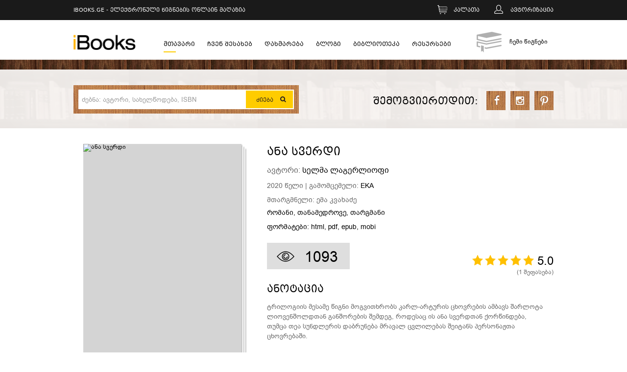

--- FILE ---
content_type: text/html; charset=UTF-8
request_url: https://ibooks.ge/books/ana-sverdi/930
body_size: 7725
content:
<!DOCTYPE html>
<head>
    <base href="https://ibooks.ge/" />
    <meta name="viewport" content="width=device-width">
	<meta http-equiv="Content-Type" content="text/html; charset=utf-8" />
    <title>ანა სვერდი - iBooks.Ge - ელექტრონული წიგნების ონლაინ მაღაზია</title>
    <meta name="keywords" content="ელექტრონული წიგნები, წიგნები, წიგნი, ონლაინ წიგნები, wignebi, eleqtronuli wignebi,ელ. წიგნი, წიგნი, ონლიან, მაღაზია, ბიბლიოთეკა, დიმიტრი უჩანეიშვილი, წიგნების გადმოწერა, წიგნები pdf, iBooks, wigni, el wigni, wignebi, აიბუქს, ლიტერატურა, პროზა, რომანი, ანა სვერდი, სელმა ლაგერლიოფი" />
    <meta name="description" content="ელექტრონული წიგნები, წიგნები, ონლაინ წიგნები, უფასო წიგნები, ბიბლიოთეკა, wignebi, eleqtronuli wignebi,ტრილოგიის მესამე წიგნი მოგვითხრობს კარლ-არტურის ცხოვრების ამბავს შარლოტა ლიოვენშოლდთან განშორების შემდეგ, როდესაც ის ანა სვერდთან ქორწინდება, თუმცა თეა სუნდლერის დაბრუნება მრავალ ცვლილებას შეიტანს პერსონაჟთა ცხოვრებაში." />
    <meta name="robots" content="index, follow" />
	<meta name="author" content="DigitalDesign.Ge" />
	<link type="text/css" media="all" rel="stylesheet" href="_website/css/general.css" />
	<link type="text/css" media="all" rel="stylesheet" href="_website/css/ge.css" />
	<link type="text/css" media="screen" rel="stylesheet" href="_javascript/prettyphoto/css/prettyPhoto.css" />
    <link type="image/x-icon" rel="shortcut icon" href="_website/images/favicon.ico">
    <meta property="og:title" content="ანა სვერდი - iBooks.Ge - ელექტრონული წიგნების ონლაინ მაღაზია" />
    <meta property="og:image" content="https://ibooks.ge/files/books/book-930/cover-930.jpg" />
    <meta property="og:description" content="ტრილოგიის მესამე წიგნი მოგვითხრობს კარლ-არტურის ცხოვრების ამბავს შარლოტა ლიოვენშოლდთან განშორების შემდეგ, როდესაც ის ანა სვერდთან ქორწინდება, თუმცა თეა სუნდლერის დაბრუნება მრავალ ცვლილებას შეიტანს პერსონაჟთა ცხოვრებაში."/>
    <meta property="og:url" content="https://ibooks.ge/books/ana-sverdi/930" />
    <meta property="og:site_name" content="iBooks.Ge - ელექტრონული წიგნების ონლაინ მაღაზია" />
    <meta property="og:type" content="Website" />
    <script type="text/javascript" src="_javascript/jquery/jquery-1.11.1.min.js"></script>
    <script type="text/javascript" src="_javascript/height-site.js"></script>
    <script type="text/javascript" src="_javascript/prettyphoto/js/jquery.prettyPhoto.js"></script>
	<script>
	/*
		  (function(i,s,o,g,r,a,m){i['GoogleAnalyticsObject']=r;i[r]=i[r]||function(){
		  (i[r].q=i[r].q||[]).push(arguments)},i[r].l=1*new Date();a=s.createElement(o),
		  m=s.getElementsByTagName(o)[0];a.async=1;a.src=g;m.parentNode.insertBefore(a,m)
		  })(window,document,'script','//www.google-analytics.com/analytics.js','ga');
		  ga('create', 'UA-56538275-1', 'auto');
		  ga('send', 'pageview');
	*/
	</script>
</head>
<body>

<!-- Global site tag (gtag.js) - Google Analytics -->
<script async src="https://www.googletagmanager.com/gtag/js?id=UA-56538275-1"></script>
<script>
  window.dataLayer = window.dataLayer || [];
  function gtag(){dataLayer.push(arguments);}
  gtag('js', new Date());

  gtag('config', 'UA-56538275-1');
</script>

<div id="fb-root"></div>
<script async defer crossorigin="anonymous" src="https://connect.facebook.net/ka_GE/sdk.js#xfbml=1&version=v3.2&appId=177981025596622&autoLogAppEvents=1"></script>	
<script>
var k="";
$( document ).ready(function() {
	if ($( "#rfb" ).length) {
		document.getElementById('rfb').onclick = function() {
		  	FB.ui({
			    method: 'share',
		    	display: 'popup',
		    	href: k,
		  	}, function(response){});
		};
	}	
});

</script>
<script>/*(function(d, s, id) {
    var js, fjs = d.getElementsByTagName(s)[0];
    if (d.getElementById(id)) return;
    js = d.createElement(s); js.id = id;
    js.src = "https://connect.facebook.net/en_US/sdk.js#xfbml=1&version=v3.0";
    fjs.parentNode.insertBefore(js, fjs);
  }(document, 'script', 'facebook-jssdk'));*/</script>


<script>/*(function(d, s, id) {
  var js, fjs = d.getElementsByTagName(s)[0];
  if (d.getElementById(id)) return;
  js = d.createElement(s); js.id = id;
  js.src = "//connect.facebook.net/en_US/sdk.js#xfbml=1&appId=177981025596622&version=v2.0";
  fjs.parentNode.insertBefore(js, fjs);
}(document, 'script', 'facebook-jssdk'));*/</script>
<div id="root">
    <div id="head-top">
        <div class="wrapper fix">
            <div id="head-title" class="left">iBooks.Ge - ელექტრონული წიგნების ონლაინ მაღაზია</div>
            <div id="user" class="right">
                <ul>
                    <li id="uc">
                        <a href="https://ibooks.ge/cart">კალათა</a>
                                    </li>
                                    <li id="ue" style="z-index:999999;"><span>ავტორიზაცია</span>
                        <ul>
                            <li>
                                <div id="usarea">
                                    <form action="https://ibooks.ge/books/ana-sverdi/930" method="post">
                                        <input type="text" name="email" placeholder="ელ.ფოსტა" class="inp" />
                                        <input type="password" name="password" placeholder="პაროლი" class="inp" />
                                        <input type="submit" name="login" class="btn" value="შესვლა"  />
                                        <a href="https://ibooks.ge/password-recovery" class="link">დაგავიწყდათ პაროლი?</a>
                                        <a href="https://ibooks.ge/registration" class="link">ახალი მომხმარებელი ხართ?</a>
                                        <a href="https://ibooks.ge/registration" id="reg">რეგისტრაცია</a>
                                    </form>
                                </div>
                            </li>
                        </ul>
                    </li>
                                </ul>
            </div>
                                            </div>
    </div>
    <div id="head-bot">
        <div class="wrapper fix">
            <div id="logo" class="left">
                <a href="https://ibooks.ge/books">
                    <img src="_website/images/logo.png" width="127" height="37" alt="iBooks.Ge - ელექტრონული წიგნების ონლაინ მაღაზია" />
                </a>
            </div>
            <div id="menu" class="left">
                <ul>
                    <li>
<a href="https://ibooks.ge/books" class="active">მთავარი</a>
</li>
<li>
<a href="https://ibooks.ge/about">ჩვენ შესახებ</a>

</li>
<li>
<a href="https://ibooks.ge/help">დახმარება</a>
<div class="sub s1">
<ul>
<li>
<a href="https://ibooks.ge/help/faq">ხშირად დასმული კითხვები</a>

</li>
<li>
<a href="https://ibooks.ge/help/contact">კონტაქტი</a>

</li>
</ul>
</div>
</li>
<li>
<a href="ge/blog/">ბლოგი</a>

</li>
<li>
<a href="https://ibooks.ge/biblioteka">ბიბლიოთეკა</a>

</li>
					<li><a href="javascript:;" class="auth">რესურსები</a></li>
                </ul>
            </div>
            <div id="mybooks" class="right">
                <a href="https://ibooks.ge/profile/library">
                                    <span id="b-text">ჩემი წიგნები</span>
                </a>
            </div>
        </div>
    </div>
    <!-- header end -->
    <div id="fb-root"></div>
<script>(function(d, s, id) {
  var js, fjs = d.getElementsByTagName(s)[0];
  if (d.getElementById(id)) return;
  js = d.createElement(s); js.id = id;
  js.src = "//connect.facebook.net/en_US/sdk.js#xfbml=1&version=v2.0";
  fjs.parentNode.insertBefore(js, fjs);
}(document, 'script', 'facebook-jssdk'));</script>
    <div id="slideri-bg"></div>
    <!-- Content -->
    <div id="contenti">
        <div id="con-top" class="wrapper fix">
            <div id="search" class="left">
                <div id="sw">
                    <form action="https://ibooks.ge/books" method="get">
                        <input type="text" name="search" placeholder="ძებნა: ავტორი, სახელწოდება, ISBN" value="" id="s" onkeyup="javascript:showSearchBox();" />
                        <!--
                        <select name="q">
                            <option value="1">სახელი</option>
                            <option value="2">ავტორი</option>
                            <option value="3">გამომცემელი</option>
                            <option value="4">ISBN</option>
                        </select>
                        -->
                        <input type="submit" onclick="filter()" value="ძიება" />
               </div>
				<div class="searchbox" id="searchbox" style="position:absolute; display:none; padding-top:0; width:549px;"></div>
<script>
  	$(document).ready(function(){
      	jQuery(document).click(function(){
			$("#searchbox").hide();
        });
    });
	function showSearchBox() {
		var t = $("#s").val();
		if(t.length>2) {
			$.post("https://ibooks.ge/suggestions?ajax=1&word=" + t, function( data ) {
			  	$("#searchbox").html( data );
			  	if(data.length>0)
					$("#searchbox").show();
				else
					$("#searchbox").hide();
			});
		} else {
			$("#searchbox").hide();
		}
	}
</script>
            </div>
            <div id="social" class="right fix">
                <div id="stext">შემოგვიერთდით:</div>
                <ul>
                    <li><a href="https://www.facebook.com/pages/IBooks/815628418499787?ref=hl" id="fb" target="_blank">facebook</a></li>
                    <li><a href="https://www.instagram.com/ibooks__ge/" id="ig" target="_blank">instagram</a></li>
                    <li><a href="https://www.pinterest.com/ibooks0486/pins/" id="pi" target="_blank">pinterest</a></li>
                </ul>
            </div>
        </div>
        <div id="bookr" class="wrapper">
            <div id="book-read" class="fix">
                <div id="book-readt" class="fix">
                    <div id="mbook-bg" class="left">
                        <div id="mbook">
                            <a href="https://ibooks.ge/files/books/book-930/cover-930.jpg" rel="prettyPhoto[1]">
                                                            <img src="crop.php?img=https://ibooks.ge/files/books/book-930/cover-930.jpg&n=2" width="325" height="445" alt="ანა სვერდი" />
                                                        </a>
                        </div>
                    </div>
                    <div id="bookr-info">
                        <h1 class="title">ანა სვერდი</h1>
                        <h2>ავტორი: <a href="https://ibooks.ge/books?search=%E1%83%A1%E1%83%94%E1%83%9A%E1%83%9B%E1%83%90+%E1%83%9A%E1%83%90%E1%83%92%E1%83%94%E1%83%A0%E1%83%9A%E1%83%98%E1%83%9D%E1%83%A4%E1%83%98&q=2">სელმა ლაგერლიოფი</a></h2>
                        <h3>2020 წელი | გამომცემელი: <a href="https://ibooks.ge/books?search=EKA&q=3">EKA</a></h3>
                                                <div class="transl">მთარგმნელი: ემა კვახაძე</div>
                                                <h4>
                                                    <a href="https://ibooks.ge/books/novel">რომანი</a>,
                                                    <a href="https://ibooks.ge/books/tanamedrove">თანამედროვე</a>,
                                                    <a href="https://ibooks.ge/books/targmani">თარგმანი</a>
                                                </h4>
                                                <div id="formats">ფორმატები: html, pdf, epub, mobi</div>
                                                <div id="bookr-add" class="fix">
                            <div id="views" class="left">1093</div>
                            <div id="rate" class="right">
                                                                <div class="res addstar"></div>
                                <div class="loading"></div>
                                <div id="stars" class="left">
                                    <div class="perc" style="width: 100%;"></div>
                                    <ul>
                                                                            <li><a href="javascript:;" class="auth"><img src="_website/images/cstar.png" width="26" height="21" alt="Star" class="star1" /></a></li>
                                                                            <li><a href="javascript:;" class="auth"><img src="_website/images/cstar.png" width="26" height="21" alt="Star" class="star2" /></a></li>
                                                                            <li><a href="javascript:;" class="auth"><img src="_website/images/cstar.png" width="26" height="21" alt="Star" class="star3" /></a></li>
                                                                            <li><a href="javascript:;" class="auth"><img src="_website/images/cstar.png" width="26" height="21" alt="Star" class="star4" /></a></li>
                                                                            <li><a href="javascript:;" class="auth"><img src="_website/images/cstar.png" width="26" height="21" alt="Star" class="star5" /></a></li>
                                                                        </ul>
                                </div>
                                <div id="starsc" class="right">5.0</div>
                                <div id="rated" class="right">(<span>1</span> შეფასება)</div>
                            </div>
                        </div>
                        <div id="book-about">
                            <div class="title">ანოტაცია</div>
                            <p>ტრილოგიის მესამე წიგნი მოგვითხრობს კარლ-არტურის ცხოვრების ამბავს შარლოტა ლიოვენშოლდთან განშორების შემდეგ, როდესაც ის ანა სვერდთან ქორწინდება, თუმცა თეა სუნდლერის დაბრუნება მრავალ ცვლილებას შეიტანს პერსონაჟთა ცხოვრებაში.</p>                        </div>
                    </div>
                </div>
                <div id="book-readb" class="fix">
                        <div id="rbsocial" class="left">
                        				
<div style="margin-top:12px;" class="fb-share-button" data-href="https://ibooks.ge/books/ana-sverdi/930" data-layout="button" data-size="large" data-mobile-iframe="false">
	<a target="_blank" href="https://www.facebook.com/sharer/sharer.php?u=https://ibooks.ge/books/ana-sverdi/930&src=sdkpreparse" class="fb-xfbml-parse-ignore">
		გაზიარება
	</a>
</div>                        				
                        <!--				
                            <a href="#" id="rfb">გააზიარე</a>
                            <div class="share">
                            			
                            			
                                <div class="fb-share-button" data-href="https://ibooks.ge/books/ana-sverdi/930" data-width="120"></div>
                            </div>
                        -->
                        </div>
                    <div class="right">
                        <div id="brprices" class="left">
                                                    <span id="brprice">3.88</span>
                                                    <span id="brunit">ლარი</span>
                        </div>
                        <div id="brbuy" class="left">
                                                <a href="javascript:;" class="auth">კალათაში</a>
                            <a href="javascript:;" class="auth">ყიდვა</a>
                                                </div>
                    </div>
                </div>
                <div id="book-details" class="right">
                    <div class="title" onclick="showDetails()" style="cursor:pointer;">მახასიათებლები</div>
                    <div id="tdetails" style="display:none;">
                   	<ul>
                        <li><span>სათაური:</span> ანა სვერდი</li>
                        <li><span>ISBN კოდი:</span> </li>
                        <li><span>ავტორი:</span> სელმა ლაგერლიოფი</li>
                        <li><span>გამომცემელი:</span> EKA</li>
                        <li><span>გამოცემის თარიღი:</span> 2020</li>
                        <li><span>ენა:</span> ქართული</li>
                        <li><span>გვერდები:</span> 145</li>
                        <li><span>კატეგორია:</span> წიგნები</li>
                        <li><span>ნახვები:</span> 1093</li>
                        <li><span>რეიტინგი:</span> 5.0</li>
                    </ul>
                    </div>
                    
                    	                <div style="clear:both;"></div>
                    <div class="title" onclick="showContents()" style="cursor:pointer;">სარჩევი</div>
                    <div id="tcontent" style="display:none;">
                    <p>ნაწილი პირველი</p>
<p> </p>
<p><br />   გამგზავრება კარლშტადში</p>
<p> </p>
<p><br />   ცხენი და ძროხა, მოახლე და მოჯამაგირე</p>
<p> </p>
<p><br />   ლენსმანის ცოლი</p>
<p> </p>
<p><br />   ქორწილი</p>
<p> </p>
<p><br />   ახალი სახლი</p>
<p> </p>
<p><br />   პასტორის ცოლის დილა</p>
<p> </p>
<p><br />   მოჩვენება ეკლესიაში</p>
<p> </p>
<p><br />   საკვირაო ქუდი</p>
<p> </p>
<p><br />   ვიზიტი</p>
<p> </p>
<p><br />ნაწილი მეორე</p>
<p> </p>
<p><br />   სამოთხე</p>
<p> </p>
<p><br />   შეცოდება</p>
<p> </p>
<p><br />   კარადა</p>
<p> </p>
<p><br />   დასტა ბანქო</p>
<p> </p>
<p><br />   შეხვედრა</p>
<p> </p>
<p><br />   უბედური შემთხვევა</p>
<p> </p>
<p><br />   ფროიკენ ჟაკეტა</p>
<p> </p>
<p><br />   ანსტუ ლიზა</p>
<p> </p>
<p><br />ნაწილი მესამე</p>
<p> </p>
<p><br />   ბოშათა ბარონი</p>
<p> </p>
<p><br />   ბარონესა</p>
<p> </p>
<p><br />   ბაზრობების მოციქული</p>
<p> </p>
<p><br />   გამგზავრება...</p>
<p> </p>
<p><br />   დაბრუნება</p>
<p> </p>
<p><br />   ნიშნობის ბეჭედი</p>
<p> </p>
<p> </p>                    </div>
					
	                <div style="clear:both;"></div>
                    <div class="title" onclick="showFirstPage()" style="cursor:pointer;">გადაფურცვლა</div>
                    <div id="fpage" style="display:none;">
                    
	
	
		
			
				სარჩევი
			<br />
			
				 
			<br />
			
				ნაწილი პირველი
			<br />
			
				   გამგზავრება კარლშტადში 
			<br />
			
				   ცხენი და ძროხა, მოახლე და მოჯამაგირე 
			<br />
			
				   ლენსმანის ცოლი 
			<br />
			
				   ქორწილი
			<br />
			
				   ახალი სახლი 
			<br />
			
				   პასტორის ცოლის დილა 
			<br />
			
				   მოჩვენება ეკლესიაში 
			<br />
			
				   საკვირაო ქუდი 
			<br />
			
				   ვიზიტი 
			<br />
			
				ნაწილი მეორე 
			<br />
			
				   სამოთხე
			<br />
			
				   შეცოდება
			<br />
			
				   კარადა 
			<br />
			
				   დასტა ბანქო 
			<br />
			
				   შეხვედრა 
			<br />
			
				   უბედური შემთხვევა
			<br />
			
				   ფროიკენ ჟაკეტა 
			<br />
			
				   ანსტუ ლიზა
			<br />
			
				ნაწილი მესამე 
			<br />
			
				   ბოშათა ბარონი
			<br />
			
				   ბარონესა
			<br />
			
				   ბაზრობების მოციქული
			<br />
			
				   გამგზავრება...
			<br />
			
				   დაბრუნება
			<br />
			
				   ნიშნობის ბეჭედი
			<br />
			
				 
			<br />
			
				 
			<br />
			
				 
			<br />
			
				ნაწილი პირველი
			<br />
			
				 
			<br />
			
				გამგზავრება კარლშტადში 
			<br />
			
				 
			<br />
			
				I 
			<br />
			
				რაც უნდა თქვან თეა სუნდლერზე, ერთ რამეს ვერ უარყოფს კაცი, მან ყველაზე უკეთ იცოდა, როგორ მოჰქცეოდა კარლ-არტურს. 
			<br />
			
				აი, ვთქვათ, შარლოტა ლიოვენშოლდი. მასაც ხომ უნდოდა დაეყოლიებინა კარლ-არტური კარლშტადში წასვლასა და დედასთან შერიგებაზე. ადგა და იმაზე დაუწყო ლაპარაკი, გაიხსენეო, რამდენი ამაგი აქვს დედაშენს შენზე, ბოლოს დაშინებაც კი სცადა, ადრინდელივით კარგად ვეღარ იქადაგებ, თუ უმადურობას გამოიჩენ დედისადმიო. 
			<br />
			
				ვითომც უძღები შვილი ყოფილიყოს, ისე უნდა დაბრუნებულიყო სახლში და შეწყნარება ეთხოვა მშობლებისთვის. ასეთი რამ კი სულაც არ შეეფერებოდა კარლ-არტურს, განსაკუთრებით ასეთი სულიერი განწყობისას, როგორიც ახლა ჰქონდა, როცა მისი ქადაგებები იმდენად მოსწონდა ყველას, მთელი მრევლი ეთაყვანებოდა.
			<br />
			
				ხოლო, როცა თეა სუნდლერს დასჭირდა მისი დაყაბულება კარლშტადში წასვლაზე, სულ სხვა მხრიდან შემოუარა. ჯერ ის ჰკითხა, მართალია თუ არა, ხალხი რომ ამბობს, დეიდა ეკენსტედს ჩვეულებად აქვს, არავის შეუნდოს სულ მცირე შეცდომაც კი, თუ პატიება არ სთხოვეო. და რადგან იგი ასეთი მომთხოვნია სხვებისადმი, ალბათ, თვითონაც მზადაა, რომ... 
			<br />
			
				კარლ-არტური იძულებული შეიქნა, ეღიარებინა, რომ დედა მისი მართლაც ასეთი იყო. თუ, მაგალითად, მიხვდება, რომ ცდება, მაშინვე...                    </div>
                </div>

                            <div id="book-about">
                    <div class="title">სელმა ლაგერლიოფი</div>
                    <div class="more"><a href="https://ibooks.ge/books?search=%E1%83%A1%E1%83%94%E1%83%9A%E1%83%9B%E1%83%90+%E1%83%9A%E1%83%90%E1%83%92%E1%83%94%E1%83%A0%E1%83%9A%E1%83%98%E1%83%9D%E1%83%A4%E1%83%98&q=2">ავტორის სხვა წიგნები »</a></div>
                                            <div class="photo left">
                            <a href="https://ibooks.ge/files/books/book-923/author-923.jpg" rel="prettyPhoto[1]"><img src="https://ibooks.ge/files/books/book-923/author-923.jpg" width="160" height="160" alt="სელმა ლაგერლიოფი"></a>
                        </div>
                                            <p>სელმა ლაგერლიოფი (20 ნოემბერი, 1858-16 მარტი, 1940) - შვედი მწერალი და პედაგოგი. 1909 წლის ნობელის პრემიის ლაურეატის ლიტერატურის დარგში.</p>                </div>
                
            </div>
<script>
	function showDetails() {
		$("#tdetails").slideToggle();
	}
	function showContents() {
		$("#tcontent").slideToggle();
	}
	function showFirstPage() {
		$("#fpage").slideToggle();
	}
</script>		
            <div id="ads">
                        </div>
			            <div id="adb">
                        </div>
        </div>
    </div>
    <!-- Content End --></div>
<!-- #root -->
<!-- footer start -->
<div id="footerc">
    <div id="footer" class="wrapper fix">
        <div id="bookb"></div>
        <div id="top-footer" class="fix">
            <div id="cat" class="left">
                <h2>კატეგორია</h2>
                <ul>
                    <li><a href="https://ibooks.ge/books/georgian">ქართული</a></li>
<li><a href="https://ibooks.ge/books/classics">კლასიკა</a></li>
<li><a href="https://ibooks.ge/books/targmani">თარგმანი</a></li>
<li><a href="https://ibooks.ge/books/tanamedrove">თანამედროვე</a></li>
<li><a href="https://ibooks.ge/books/novel">რომანი</a></li>
<li><a href="https://ibooks.ge/books/mtsire-proza">მცირე პროზა</a></li>
<li><a href="https://ibooks.ge/books/dramaturgia">დრამატურგია</a></li>
<li><a href="https://ibooks.ge/books/poetry">პოეზია</a></li>
<li><a href="https://ibooks.ge/books/kritika">კრიტიკა</a></li>
<li><a href="https://ibooks.ge/books/esseistika">ესსეისტიკა</a></li>
<li><a href="https://ibooks.ge/books/filosofia">ფილოსოფია</a></li>
<li><a href="https://ibooks.ge/books/fsiqologia">ფსიქოლოგია</a></li>
<li><a href="https://ibooks.ge/books/fsiqoanalizi">ფსიქოანალიზი</a></li>
<li><a href="https://ibooks.ge/books/history">ისტორია</a></li>
<li><a href="https://ibooks.ge/books/religiuri">რელიგია</a></li>
<li><a href="https://ibooks.ge/books/biznesi">ბიზნესი</a></li>
<li><a href="https://ibooks.ge/books/metsnieruli">მეცნიერული</a></li>
<li><a href="https://ibooks.ge/books/khelovneba">სოციალური</a></li>
<li><a href="https://ibooks.ge/books/detective">დეტექტივი</a></li>
<li><a href="https://ibooks.ge/books/fiction">ფანტასტიკა</a></li>
<li><a href="https://ibooks.ge/books/humor">იუმორისტული</a></li>
<li><a href="https://ibooks.ge/books/adventure">სათავგადასავლო</a></li>
<li><a href="https://ibooks.ge/books/kids">საბავშვო</a></li>
<li><a href="https://ibooks.ge/books/documentary">დოკუმენტური</a></li>
<li><a href="https://ibooks.ge/books/utskhoenovani">უცხოენოვანი</a></li>
<li><a href="https://ibooks.ge/books/periodika">პერიოდიკა</a></li>
<li><a href="https://ibooks.ge/books/konkursi">პოლიტიკა</a></li>
<li><a href="https://ibooks.ge/books/memuari">მემუარი</a></li>
<li><a href="https://ibooks.ge/books/ekonomika">ეკონომიკა</a></li>
<li><a href="https://ibooks.ge/books/notebi">ნოტები</a></li>
<li><a href="https://ibooks.ge/books/leqsikoni">ლექსიკონი</a></li>
<li><a href="https://ibooks.ge/books/eskizi">ესკიზი</a></li>
<li><a href="https://ibooks.ge/books/dghiuri">დღიური</a></li>
<li><a href="https://ibooks.ge/books/romantiuli">რომანტიკული</a></li>
<li><a href="https://ibooks.ge/books/kritikuli">კრიტიკული</a></li>
<li><a href="https://ibooks.ge/books/satira">სატირა</a></li>
<li><a href="https://ibooks.ge/books/distopia">დისტოპია</a></li>
<li><a href="https://ibooks.ge/books/inf-teqnologiebi">ინფ. ტექნოლოგიები</a></li>
<li><a href="https://ibooks.ge/books/epistolaruli">ეპისტოლარული</a></li>
<li><a href="https://ibooks.ge/books/meghvineoba">მეღვინეობა</a></li>
<li><a href="https://ibooks.ge/books/kvleva">კვლევა</a></li>
<li><a href="https://ibooks.ge/books/folklori">ფოლკლორი</a></li>
<li><a href="https://ibooks.ge/books/samartali">სამართალი</a></li>
<li><a href="https://ibooks.ge/books/eposi">ეპოსი</a></li>
<li><a href="https://ibooks.ge/books/sakhelmdzghvanelo">სახელმძღვანელო</a></li>
<li><a href="https://ibooks.ge/books/ezoterika">ეზოთერიკა</a></li>
<li><a href="https://ibooks.ge/books/antroposofia">ანთროპოსოფია</a></li>
<li><a href="https://ibooks.ge/books/mitologia">მითოლოგია</a></li>
<li><a href="https://ibooks.ge/books/masonoba">მასონობა</a></li>
<li><a href="https://ibooks.ge/books/saidumlo-sazogadoebebi">საიდუმლო საზოგ.-ები</a></li>
<li><a href="https://ibooks.ge/books/rainduli-ordenebi">რაინდული ორდენები</a></li>
<li><a href="https://ibooks.ge/books/mistitsizmi">მისტიციზმი</a></li>
<li><a href="https://ibooks.ge/books/magia-da-alqimia">მაგია და ალქიმია</a></li>
<li><a href="https://ibooks.ge/books/teosofia">თეოსოფია</a></li>
<li><a href="https://ibooks.ge/books/kabala">კაბალა</a></li>
<li><a href="https://ibooks.ge/books/hagiografia">ჰაგიოგრაფია</a></li>
<li><a href="https://ibooks.ge/books/pedagogika">პედაგოგიკა</a></li>
<li><a href="https://ibooks.ge/books/sotsiologia">სოციოლოგია</a></li>
<li><a href="https://ibooks.ge/books/igav-araki">იგავ-არაკი</a></li>
<li><a href="https://ibooks.ge/books/tvitganvitareba">თვითგანვითარება</a></li>
<li><a href="https://ibooks.ge/books/metoduri">მეთოდური</a></li>
<li><a href="https://ibooks.ge/books/sakhaliso">სახალისო</a></li>
                </ul>
            </div>
            <div id="binfo" class="right">
                <img src="_website/images/blogo.png" width="127" height="38" alt="" />
                <p>ელ. წიგნების ონლაინ მაღაზია.</p>            </div>
        </div>
        <div id="bot-footer" class="fix" style="color:white; line-height:32px;">
			<a href="https://ibooks.ge/rules" style="color:white;">საიტის წესები</a>&nbsp;|&nbsp;
			<a href="https://ibooks.ge/agreement" style="color:white;">ხელშეკრულება</a>&nbsp;|&nbsp;
			<a href="https://ibooks.ge/avtorebistvis" style="color:white;">ავტორებისთვის</a>
			<form action="GET" style="float:right; margin-right:20px;">
				<input type="text" name="email" style="height:32px;" />
				<input type="submit" name="subscribe" value="გამოიწერეთ სიახლეები" style="height:32px; width:150px; color:black; background:#ffcc00;" />
			</form>
	    </div>
        <div id="bot-footer" class="fix">
            <div id="copy" class="left">
                <a href="books">
                    <img src="_website/images/clogo.png" width="40" height="11" alt="" />
                </a>
                <span>© საავტორო უფლებები დაცულია</span>
            </div>
            <div class="created right">
                <a href="http://www.digitaldesign.ge/" target="_blank">
                    <img src="_website/images/created.png" width="172" height="13" alt="" />
                </a>
            </div>
        </div>
    </div>
</div>
<!-- footer End -->
<script type="text/javascript">
$(document).ready(function(){
    $("a[rel^='prettyPhoto']").prettyPhoto({social_tools:false,deeplinking:false});
});
var i = 0;
$(document).on('click', function(e) {
    if (!$(e.target).closest('#ue, .auth').length) {
        $('#ue ul').slideUp();
        $("#usarea").removeClass("guest");
        i = 0;
    } else if ($(e.target).closest('.auth').length) {
        $('#ue ul').slideDown();
        i++;
        if (i > 1) $("#usarea").addClass("guest");
        $('html, body').animate({scrollTop: 0}, 500);
        i = 1;
    } else {
        $('#ue ul').slideDown();
    }
});





$( "#menu" ).click(function() {
  $( this ).toggleClass( "open_menu" );
});


$( "#menu li:has(.sub)" ).click(function() {
  $( this ).addClass('open_child_menu');
  return false;
});

$( "#menu .sub li" ).click(function() {
    window.location.replace($(this).find('a').attr('href'));
});

$( "#categories .cat" ).click(function() {
  $( this ).parent("#categories").toggleClass( "open_cat" );
});


</script>
</body>
</html>

--- FILE ---
content_type: text/css
request_url: https://ibooks.ge/_website/css/ge.css
body_size: 5109
content:
@charset "utf-8";
/* CSS Document */

@font-face {
    font-family:'BPG_Mrgvlovani_Caps';
    src: url('../fonts/BPG_Mrgvlovani_Caps.eot');
    src: url('../fonts/BPG_Mrgvlovani_Caps.eot#iefix') format('embedded-opentype'),
         url('../fonts/BPG_Mrgvlovani_Caps.woff') format('woff'),
         url('../fonts/BPG_Mrgvlovani_Caps.ttf') format('truetype'),
         url('../fonts/BPG_Mrgvlovani_Caps.svg#BPG_Mrgvlovani_Caps') format('svg');
    font-weight: normal;
    font-style: normal;
}
@font-face {
    font-family:'BPG_Arial';
    src: url('../fonts/BPG_Arial.eot');
    src: url('../fonts/BPG_Arial.eot#iefix') format('embedded-opentype'),
         url('../fonts/BPG_Arial.woff') format('woff'),
         url('../fonts/BPG_Arial.ttf') format('truetype'),
         url('../fonts/BPG_Arial.svg#BPG_Arial') format('svg');
    font-weight: normal;
    font-style: normal;
}



body {font-size:12px; font-family:'BPG_Arial';}


/* header */

#head-title {font-family:BPG_Mrgvlovani_Caps;font-size:11px;text-transform:uppercase;padding-top:16px;padding-bottom:14px;cursor:default;}
#user ul li  {padding-left:5px; margin-left:30px;}
#user  ul li#ue span {font-family:BPG_Mrgvlovani_Caps;font-size:11px;padding-top:16px;padding-bottom:14px;text-transform:uppercase;}
#user  ul li#uc a {font-family:BPG_Mrgvlovani_Caps;font-size:11px;padding-top:16px;padding-bottom:14px;text-transform:uppercase;}
#user  ul li#uc span {font-size:14px;}
#user #usarea {padding:16px 20px;}
#user .inp {font-family:BPG_Arial;font-size:11px;padding:0 5px;}
#usarea .btn {padding:10px 15px 6px;font-family:BPG_Mrgvlovani_Caps;font-size:12px;}
#usarea .link {font-family:BPG_Arial;padding:0px;margin-top:14px;}
#usarea #reg {padding:12px 20px 8px;margin-top:14px;font-family:BPG_Mrgvlovani_Caps;}
#menu  {padding-top:20px;padding-left:57px;}
#menu ul li  {padding-left:25px;}
#menu ul li:first-child  {padding-left:0px;}
#menu ul li a {font-family:BPG_Mrgvlovani_Caps;font-size:12px;}
#mybooks #count {font-family:tahoma;font-size:12px;display:block;padding:7px 6px 5px 6px;}
#mybooks span { padding-top: 13px; }

/* header end */

/* slide */

#slide-text  h2,#slide-text  h3 {font-family:BPG_Mrgvlovani_Caps;font-size:24px;padding:14px 16px 8px 16px;}
#slide-text  .text {font-family:BPG_Arial;font-size:13px;line-height:20px;padding-top:25px;max-height:100px;}
#slide-text  .price {font-family:BPG_Mrgvlovani_Caps;font-size:18px;padding-top:20px;}
#slide-text  .price span {font-family:tahoma;font-size:53px;padding-top:25px;}

/* content */

#search select {font-family:BPG_Mrgvlovani_Caps;font-size:10px;text-transform:uppercase;}
@-moz-document url-prefix() {  #search select { padding-top:11px;}}
#search select  { padding: 0px \0/ ; } /* IE8  */
#search input[type=text] {font-family:BPG_Arial;padding-left:7px;padding-right:7px;width:325px;}
#search input[type=submit] {font-family:BPG_Mrgvlovani_Caps;font-size:11px;padding-top:5px;padding-left:21px;}
#social #stext {font-family:BPG_Mrgvlovani_Caps;font-size:20px;padding-right:17px;padding-top:12px;} 
#con-books .cat, #rec .cat {font-family:BPG_Mrgvlovani_Caps;font-size:20px;text-transform:uppercase;padding:36px 0px;cursor:default;}
#center-books {padding:40px 0 20px;}
.book .price  {font-family:BPG_Mrgvlovani_Caps;font-size:10px;}
.book .price span {font-family:tahoma;font-size:20px;padding-right:3px;}
.book-text h2 {font-family:BPG_Mrgvlovani_Caps;font-size:12px;text-transform:uppercase;padding-top:25px;max-height:35px;line-height:1.1;}
.book-text h3 {font-family:BPG_Arial;font-size:12px;padding-top:5px;padding-bottom:1px;max-height:24px;}
#ads {padding-top:5px;}
#adb {padding-top:40px;}
.bookh .book-info {font-family:BPG_Arial;font-size:13px;color:#998;line-height:20px;padding-top:20px;height:200px;}
.bookh .book-info p{display: none;}
.bookh .order {margin-top: 44px;}
.bookh .order .add-cart,.bookh .order .buy {font-family:BPG_Mrgvlovani_Caps;font-size:13px;}
.bookh .order .gift {font-family:BPG_Mrgvlovani_Caps;font-size:13px;padding-top:13px;padding-bottom:9px; margin: 5px 10px 0 10px;}
.bookh .order .add-cart {padding-top:13px;padding-bottom:9px; margin: 0 10px;}
.bookh .order .buy {padding-top:13px;padding-bottom:9px;margin:5px 10px 0 10px;}
#con-books #infos h1  {padding-top:35px;padding-bottom:16px;}
.info {padding-top:24px;padding-bottom:25px;padding-left:20px;padding-right:20px;margin-left:47px;}
.info:first-of-type {margin-left:0px;}
.date {margin-right:13px;padding-top:12px;}
.date span:nth-of-type(1) {font-family:tahoma;font-size:20px;}
.date span:nth-of-type(2) {font-family:BPG_Arial;font-size:13px;}
.date span:nth-of-type(3) {font-family:tahoma;font-size:16px;}
.info h2 {font-family:BPG_Mrgvlovani_Caps;font-size:12px;text-transform:uppercase;margin-bottom:5px;line-height:20px;}
.info p {line-height:20px;font-size:13px;}
#infos .all {font-size:13px;}

#formats {padding-top:15px;font-size:14px;}
/* -- books page -- */

#books {padding-top:60px;}
#books-head h1 {font-family:BPG_Mrgvlovani_Caps;background:#dedede;padding-top:13px;padding-bottom:7px;font-size:18px;padding-left:15px;}
#catal select {font-size:12px;font-family:BPG_Arial;}
#catal .profpage {display:inline-block; padding:6px 10px 0 40px;}
#books .bookc:nth-of-type(4n+4):hover .bookh .bh-area {padding-left:23px;}

#categories {margin:60px 20px 40px 0;padding-bottom:20px;}
#categories .cat {font-size:18px;padding-top:10px;padding-bottom:5px;}
#categories .title {font-family:BPG_Mrgvlovani_Caps;font-size:18px;padding-top:10px;padding-bottom:5px;padding-left:23px;cursor:default;}
#categories #popular .title {margin-top:30px;margin-bottom:15px;padding-left:15px;cursor:default;}
#categories ul li {padding-top:10px;}
#categories input[type=checkbox]+label {font-family:BPG_Arial;font-size:12px;padding-left:45px;background-position:15px 3px;}
#categories input[type=checkbox]:checked+label {font-family:BPG_Arial;font-size:12px;padding-left:45px;background-position:15px 3px;}

#categories1 {margin:60px 20px 40px 0;padding-bottom:20px;}
#categories1 .cat1 {font-size:18px;padding-top:10px;padding-bottom:5px;}
#categories1 .title {font-family:BPG_Mrgvlovani_Caps;font-size:18px;padding-top:10px;padding-bottom:5px;padding-left:23px;cursor:default;}
#categories1 ul li {padding-top:10px;}

/* -- books page end -- */

.other {font-size:14px;font-family:BPG_Mrgvlovani_Caps;}
#pager li {font-family:tahoma;font-size:16px;}

/* -- news  -- */

#news h1 {padding-top:58px;font-family:BPG_Mrgvlovani_Caps;font-size:20px;padding-bottom:30px;}
.news {padding-top:24px;padding-bottom:25px;padding-left:20px;padding-right:20px;}
.news:first-of-type {margin-left:0px;}
.news .date {margin-right:15px;padding-top:12px;}
.news .date span:nth-of-type(1) {font-family:tahoma;font-size:20px;}
.news .date span:nth-of-type(2) {font-family:BPG_Arial;font-size:13px;}
.news .date span:nth-of-type(3) {font-family:tahoma;font-size:16px;}
.news h2 {font-family:BPG_Mrgvlovani_Caps;font-size:14px;text-transform:uppercase;margin-bottom:5px;line-height:20px;}
.news p {line-height:20px;font-size:13px;}
#news .bookc:nth-of-type(5n+5):hover .bookh .bh-area {padding-left:23px;}

/* -- news end  -- */

/* -- about page -- */

/* --- rec --- */

#rec .bookc:nth-of-type(5n+5):hover .bookh .bh-area {padding-left:23px;}

/* --- rec end --- */

#about h1 {padding-top:58px;font-family:BPG_Mrgvlovani_Caps;font-size:20px;padding-bottom:30px;}
#about-info {padding-bottom:30px;}
#about-info img {padding-right:20px;padding-bottom:20px;}
#about-info p {line-height:20px;}
#about-info a {color: #bd8051}
#about-info a:hover {color: #666}
#about-info h1 {color:#000; padding:5px 0 15px; font-size:18px; font-family:'BPG_Mrgvlovani_Caps'; text-transform:uppercase;}
#about-info h2 {color:#000; padding:5px 0 15px; font-size:16px; font-family:'BPG_Mrgvlovani_Caps'; text-transform:uppercase;}
#about-info h3 {color:#000; padding:5px 0 15px; font-size:14px; font-family:'BPG_Mrgvlovani_Caps'; text-transform:uppercase;}
#about-info h4 {color:#000; padding:5px 0 15px; font-size:12px; font-family:'BPG_Mrgvlovani_Caps'; text-transform:uppercase;}
#about-info h5 {color:#000; padding:5px 0 15px; font-size:12px; font-family:'BPG_Mrgvlovani_Caps'; text-transform:uppercase;}
#about-info h6 {color:#000; padding:5px 0 15px; font-size:12px; font-family:'BPG_Mrgvlovani_Caps'; text-transform:uppercase;}
#gallery {padding:45px 0 20px;}
#gallery a {margin:0 0 20px 20px;}
#gallery a:nth-child(6n+1) {margin-left:0px;}
#gallery img {padding-right:0px;}

/* -- about page end -- */

#bookcr-title {padding-top:58px;padding-bottom:17px;}
#bookcr-title h1 {font-family:'BPG_Mrgvlovani_Caps';font-size:23px;padding-bottom:3px;}
#bookcr-title h2 {font-family:'BPG_Arial';font-size:16px;}
#chapters {font-size:16px;}
#br-text {font-size:13px;padding-bottom:14px;line-height:20px;}

/* -- book content read end -- */ 

/* -- cart -- */

#cart h1 {padding-top:58px;font-family:BPG_Mrgvlovani_Caps;font-size:20px;padding-bottom:25px;}
#cart #cmenu {font-size:13px;padding-top:58px;}
#cart #cmenu ul li {padding-left:18px;background-position:7px 0;}
#cart #cmenu ul li:first-child {padding-left:0px;}
#cart #auth {font-size:13px;}
#csprice {display:inline-block; padding-top:16px;padding-bottom:11px;padding-right:20px;}
#chead .sprice, #cfooter .sprice {font-size:18px;font-family:BPG_Mrgvlovani_Caps;text-transform:uppercase;}
#chead #csprice, #cfooter #csprice {font-size:20px;font-family:BPG_Arial;}
#chead .cur, #cfooter .cur {font-size:18px;font-family:BPG_Arial;}
#pay {height:50px;font-family:BPG_Mrgvlovani_Caps;font-size:14px;padding-top:5px;margin-right:50px;}
.item {}
.ldetails {padding:20px;}
.ldetails .sold {color:#666;padding-top:20px;font-size:14px;cursor:default;}
.ldetails .sold span {color:#000;}
.item .cbook-info {overflow:hidden;}
.item .book-text h2 {padding-top:3px;line-height:20px;font-size:18px;}
.item .book-text h3 {font-size:16px;}
.about-book {font-size:14px;padding-top:20px;line-height:20px;}
.item .about-book {font-size:14px;padding-top:30px;}
.item .book-type {font-size:14px;padding-top:18px;}
.item #rate {padding:5px 0 0 50px;}
.item #rate ul {float:left;}
.add-infos {width:320px;padding-top:35px;}
.views {padding-top:14px;padding-left:60px;padding-bottom:10px;padding-right:12px;font-size:25px;background-position:12px 15px;}
.social {padding-left:17px;}
.cstars {padding-left:10px;font-size:24px;}
.rdetails #rate {padding-left:0;margin:0 25px}
.bprice {padding:12px 14px;margin-top:100px;margin-left:40px;}
.bpr {font-size:24px;}
.btx {font-size:16px;}
#cfooter {margin-top:30px;}
#bcmenu {font-size:13px;padding-top:18px;padding-bottom:20px;padding-left:24px;margin-bottom:20px;}
#bcmenu ul li {padding-left:18px;background-position:7px;}
#bcmenu ul li:first-child {padding-left:0px;}

/* -- cart end -- */

/* -- book read more -- */

#book-read {padding-top:60px;padding-bottom:40px;}
#bookr-info {padding-top:5px;}
#bookr .title {font-family:BPG_Mrgvlovani_Caps;text-transform:uppercase;padding-top:2px;}
#bookr-info h2,#bookr-info h3 {word-break:break-word;line-height:20px;}
#bookr-info .title {color:#000;font-family:BPG_Mrgvlovani_Caps;font-size:22px;text-transform:uppercase;padding-bottom:15px;cursor:default;}
#bookr-info h2.title {font-size:18px;}
#bookr-info h2 {color:#666;font-size:16px;padding-bottom:12px;}
#bookr-info .transl {font-size:14px; padding-bottom:12px; cursor:default;}
#bookr-info h3 {color:#666; font-size:14px;padding-bottom:12px;}
#bookr-info h4 {font-size:14px;}
#bookr-add {padding-top:25px;padding-bottom:30px;overflow:hidden;}
#bookr-add #rate {padding-top:25px;}
#bookr-add #rate ul  {float:left;}
#rate #starsc {font-size:24px;padding-left:5px;}
#rate ul {position:relative; z-index:1;}
.star ul {position:relative; z-index:1;}
#views {padding:14px 24px 10px;padding-left:77px;font-size:30px;background-position:20px 17px;}
#bookr-text {}
#book-readb {padding:15px 30px; margin-bottom:30px;}
#bookr-text p{line-height:20px;font-size:13px;}
#rbsocial {margin-right:60px;}
#rfb {padding:18px 0 15px 60px;}
#brprices {padding:15px;margin-right:5px;}
#brprice {font-size:20px;padding-right:5px;}
#brunit {font-size:16px;}
#brbuy a {padding-top:20px;padding-bottom:16px;padding-left:20px;padding-right:20px;margin-left:5px;font-family:BPG_Mrgvlovani_Caps;font-size:14px;}
#book-about .title,#book-details .title {font-size:20px;padding-bottom:15px;cursor:default;}
#book-about p {line-height:20px;padding-bottom:15px;font-size:13px;padding-right:20px;}
#book-about h1 {color:#000; padding:5px 0 15px; font-size:18px; font-family:'BPG_Mrgvlovani_Caps'; text-transform:uppercase;}
#book-about h2 {color:#000; padding:5px 0 15px; font-size:16px; font-family:'BPG_Mrgvlovani_Caps'; text-transform:uppercase;}
#book-about h3 {color:#000; padding:5px 0 15px; font-size:14px; font-family:'BPG_Mrgvlovani_Caps'; text-transform:uppercase;}
#book-about h4 {color:#000; padding:5px 0 15px; font-size:12px; font-family:'BPG_Mrgvlovani_Caps'; text-transform:uppercase;}
#book-about h5 {color:#000; padding:5px 0 15px; font-size:12px; font-family:'BPG_Mrgvlovani_Caps'; text-transform:uppercase;}
#book-about h6 {color:#000; padding:5px 0 15px; font-size:12px; font-family:'BPG_Mrgvlovani_Caps'; text-transform:uppercase;}
#book-details ul li {padding-left:25px;padding-top:14px;padding-bottom:12px;}
#bookr #rec .cat {padding-top:35px;padding-bottom:35px;font-size:20px;font-family:BPG_Mrgvlovani_Caps;text-transform:uppercase;}
#book-about .more {font-size:13px;}

/* -- book read more end -- */

#reg h1 {padding-top:58px;font-family:BPG_Mrgvlovani_Caps;font-size:20px;padding-bottom:30px;}
#reg-title {font-family:BPG_Mrgvlovani_Caps;font-size:14px;line-height:20px;padding-top:24px;padding-bottom:24px;}
#reg-title div {padding-bottom:10px;}
#cust + label , #seller + label {font-family:BPG_Arial;font-size:14px;padding-left:36px;cursor:pointer;}
#cust-type {font-family:BPG_Arial;font-size:12px;margin-left:19px;min-width:150px;padding:3px 10px;}
#data-title {font-size:14px;padding-bottom:20px;}
#person-title {font-size:14px;margin-bottom:15px;border-bottom:1px solid #dedede;padding:20px 0 15px;}
#rarea {padding:20px 0 25px;}
#rform {padding-top:20px;}
#rform label {width:173px;padding-right:33px;}
#rform input.inp {font-family:BPG_Arial;font-size:11px;}
#rform .field.rules span {font-weight:bold;}
#rbutt input {font-family:BPG_Mrgvlovani_Caps;padding-top:10px;padding-bottom:6px;padding-left:25px;padding-right:23px;}
#warn {padding-top:24px;}
#warn h2 {font-family:BPG_Mrgvlovani_Caps;font-size:14px;padding-top:8px;min-height:28px;padding-left:40px;}
#warn .agreement {font-size:13px;}

/*-- reg end */

#profile .title {font-size:13px;font-family:BPG_Arial;padding-bottom:10px;}
#profile ul li {padding-left:20px;padding-bottom:10px;padding-top:12px;}
#profile ul li a:hover {color:#b48b22;}
#profile ul li a.active {color:#b48b22;}
#upload {margin-top:20px;padding:14px 25px;font-size:16px;line-height:25px;background-position:120px 12px;margin-bottom:20px;}
#books-profile {padding-top:60px;}
#profile-infos {padding:30px 0 0 15px; cursor:default;}
#profile-infos a {font-size:13px; line-height:1.2;}
#pro-name {font-size:14px;padding-bottom:13px;}
#pro-name div {padding-bottom:5px;}
#pro-info {font-size:14px;}
#bhead {padding-top:11px;padding-bottom:11px;margin-top:40px;}
#bhead h2 {padding-left:15px;font-size:16px;}
#books-profile .item .about-book {padding-top:18px;}
#books-profile .item .social {padding-left:0px;padding-top:35px;}
#books-profile .item .cfb {padding-left:50px;padding-top:12px;height:26px;padding-right:7px;}
.rdetails-time {padding:70px 0 60px; cursor:default;}
.rdetails-time .tdate {font-size:22px;padding:10px 0;}
.rdetails-time .tclock {font-size:16px;}
#books-profile .item .cstar {text-align:center;padding-left:60px;overflow:hidden;}

.book-file li {font-size:13px;}
.marked-page {font-size:14px;}

/* -- profile end --*/

#books-profile #regform {padding-bottom:30px;margin-bottom:40px;}
#upload-title {font-family:BPG_Mrgvlovani_Caps;font-size:14px;line-height:20px;padding-top:24px;padding-bottom:10px;}
#text-an {padding-bottom:15px;}
#books-profile #warn {margin-right:30px;}
#books-profile #rform .upl {font-family:'BPG_Mrgvlovani_Caps';width: 120px;font-size: 12px;margin-left:10px;padding-left:20px;padding-right:20px;padding-top: 11px;padding-bottom: 7px;vertical-align:middle;}

/* -- upload end -- */

/* -- contact -- */

#contact h1 {padding-top:58px;font-size:20px;font-family:BPG_Mrgvlovani_Caps;text-transform:uppercase;padding-bottom:40px;}
#name,#email,#message,#code {font-family:BPG_Arial;font-size:13px;}
#name,#email {padding-left:10px;padding-right:10px;width:375px;}
#code {padding-left:10px;padding-right:10px;}
#message {padding:10px;width:600px;height:275px;}
#send {font-family:BPG_Mrgvlovani_Caps;font-size:13px;padding-top:5px;}
#contact-info ul {padding-top:37px;padding-bottom:77px;}
#contact-info ul li {padding-top:15px;}

/* -- contact end -- */

/* content end */

/* footer start */

#footer {padding-top:33px;}
#footer #cat h2 {font-family:BPG_Mrgvlovani_Caps;font-size:18px;text-transform:uppercase;padding-bottom:25px;}
#footer #cat ul li {padding:0 0 12px 15px;}
#footer #cat ul li a{font-family:BPG_Arial;font-size:13px;}
#binfo p {padding-top:24px;line-height:20px;font-size:13px;}
#binfo h3{margin-top: 45px;font-family: BPG_Mrgvlovani_Caps; font-size: 16px; text-transform: uppercase; color: white;}
#binfo form{margin-top: 8px; width: 100%;}
#binfo form input:first-child{width: calc(100% - 48px); float: left; padding-left: 8px;}
#binfo form input:last-child{width: 40px; float: left; cursor: pointer;}
#bot-footer {padding-top:25px;padding-bottom:10px; text-align: center;}
#copy {}
#copy span {font-size:13px;}

/* footer end */

/* read pages */

#read .text h1 {padding:23px 0 18px; font-size:22px; font-family:'BPG_Mrgvlovani_Caps'; text-transform:uppercase;}
#read .text h2 {padding:23px 0 18px; font-size:15px; font-family:'BPG_Mrgvlovani_Caps'; text-transform:uppercase;}
#read .text h3 {padding:15px 0 20px; font-size:16px; font-family:'BPG_Mrgvlovani_Caps'; text-transform:uppercase;}
#read .text h4 {padding:15px 0 20px; font-size:14px; font-family:'BPG_Mrgvlovani_Caps'; text-transform:uppercase;}
#read .text h5 {padding:15px 0 20px; font-size:12px; font-family:'BPG_Mrgvlovani_Caps'; text-transform:uppercase;}
#read .text h6 {padding:15px 0 20px; font-size:10px; font-family:'BPG_Mrgvlovani_Caps'; text-transform:uppercase;}
#read .text p {line-height: 20px;padding-bottom:20px;font-size:font-family: BPG_Arial;font-size: 12px; }

/* read pages end */



#location ul li a {font-family: BPG_Arial; font-size: 11px;}

/* about us end */


@media (max-width: 1023px) {
    .full_width_media{width: 100% !important;}
    .wrapper{width: initial; padding-left: 15px; padding-right: 15px; max-width: 100% !important}
    #head-top, #footerc{min-width: initial; width: 100%;}
    #menu >ul>li.open_child_menu .sub{display: block; position: initial; width: calc(100% - 15px); float: left;}
    #menu >ul>li.open_child_menu .sub ul{float: right; width: 100%;}
    #menu >ul>li.open_child_menu .sub ul li{padding: 0 !important; display: block; width: 100%; text-align: right;}
    #menu >ul>li.open_child_menu .sub ul li a{}
    #head-bot{padding-top: 10px;}
    #mybooks{ /* display: none; */ display:block; }
    #menu{margin-top: 8px; padding: 0; position: relative; float: right; width: 24px; height: 24px; background-image:url('../images/menu-button.svg'); background-size: contain; background-position: center; background-repeat:no-repeat;}
    #menu >ul{z-index: 10; width: 240px; background: white; display: none;  float: right; position: absolute; right: 0; top: 24px; padding: 20px 20px 10px;}
    #menu.open_menu >ul{display: block;}
    #menu >ul>li{padding: 0 !important; display: block; text-align: right; width: 100%;}
    #menu >ul>li a{background: none !important; padding-bottom: 2px; border-bottom: 1px solid #000; margin-bottom: 13px;}
    #slider, #book-slide3, #book-slide, #book-slide2, #slider-bg{position: relative; width: 100% !important; overflow: hidden;}
    .keeper .info{width: calc(50% - 65px)}
    .keeper .info:nth-child(odd){margin-left: 0}
    #cat{display: none;}
    #binfo{float: none; margin: auto; text-align: center;}
    #search{float: none; margin: auto; width: 441px;}
    #social #stext, #head-title{display: none;}
    #social{clear: left; margin: auto; float: none; padding-top: 4px;}
    #social ul{position: relative; left: 50%; margin-left: -69px;}
    #con-top{padding-top: 10px;}
    .news h2{display: table;}
    #categories, #categories1{width: 100%; margin-right: 0; margin-bottom: 15px;}
    #profilec #books-profile, #categories1 + #books{width: 100%; clear: left; padding-top: 0;}
    #profilec #books-profile #books-head #catal{display: none;}
    #profilec #books-profile #reg{padding: 0}
    #profilec #books-profile #reg #rform label{width: 130px;}
    #profilec #books-profile #reg #regform form{width: 100%;}
    #profilec #books-profile #reg #regform form .field input{width: calc(100% - 172px);}
    #profilec #books-profile #reg #regform form #rcode{width: 135px !important}
    #profilec #books-profile #reg #regform form #rbutt{padding-left: 152px;}
    #categories{overflow: hidden; height: 14px !important;}
    #categories.open_cat{height: initial  !important;}
    #profilec #categories{height: initial !important;}
    #categories #genre li{width: 25%; float: left; padding-top: 0; margin: 5px 0;}
    #categories+#books{clear: left; float: left; width: 100%;}
    #categories+#books .books{text-align: center;}
    #categories+#books .books .bookc{margin-left: 7px !important; margin-right: 7px !important; float: none; display: inline-table;}
    #categories+#books .books .bookc .star{left: 50%; margin-left: -47px;} 
    #categories+#books #books-head #catal{padding: 7px 10px 7px 15px;}
    #categories+#books #books-head #catal .dib{padding-bottom: 5px; padding-top: 5px;}
    #bookr #book-read #book-about{clear: left; padding-left: 20px;}
    #bookr #book-read #book-details{width: 100%; margin: 0;}
    #bookr #book-read #book-about{float: left; width: 100%; margin: 30px 0 0 0}
}

@media (max-width: 991px) {
    #book{margin: auto; float: none;}
    #slide-text{display: none;}
    #slider>div{left: 50% !important; margin-left: -490px !important;}
    #cart .item .rdetails{width: initial; height:  initial; float: none; position: absolute; bottom: 22px; left: 215px;}
    #cart .item .rdetails .rdetails-h{width: initial; height:  initial; background: initial; border: initial; position: initial;}
    #cart .item .rdetails .rdetails-h .cd{position: relative; margin-top: 4px; margin-left: 30px;}
    #cart .item .rdetails .rdetails-h .bprice{margin: 0 !important}
    #cart .item .ldetails .add-infos{display: none;}
    #about #regform{padding-left: 15px; padding-right: 15px;}
    #about #regform #boxes{display: flex; flex-direction: column; align-items: center;}
    #about #regform #boxes form  #cust-type, #about #regform #boxes form input, #about #regform #boxes form label{margin-left: 0;}
    #about #regform #boxes form:not(:last-child){margin-bottom: 15px;} 
    #about #regform{padding-bottom: 35px;}
    #about #regform form label{width: 130px;}
    #about #regform #rform form{width: 100%;}
    #about #regform form .field input{width: calc(100% - 185px)}
    #about #regform form .field.rules input{width: initial;}
    #about #regform form #rcode{width: 135px !important}
    #about #regform form #rbutt{padding-left: 165px;}
    #bookr #book-read #bookr-add #rate{clear: left; float: left;} 
    #profilec #books-profile .item .rdetails {width: initial; height:  initial; float: none; position: absolute; bottom: 50px; left: 215px;}
    #profilec #books-profile .item .rdetails .rdetails-h{width: initial; height:  initial; background: initial; border: initial; position: initial;}
    #profilec #books-profile .item .rdetails .rdetails-h .rdetails-time{display: none;}
    #profilec #books-profile .item .ldetails .views{display: none;}
}
@media (max-width: 768px){
    .news .date{width: 100px; height: 27px; padding-top: 5px;}
    #contact-form{width: 100%;}
    #contact-form input:not([type="submit"]), #contact-form textarea{width: calc(100% - 22px);}
    #categories #genre li{width: 50%;}
    #bookr #book-read #mbook-bg{margin: auto; float: none; padding: 0 0 60px;}
    #bookr #book-read #mbook-bg #mbook{left: 0;}
    #bookr #book-read #bookr-info{text-align: center;}
    #bookr #book-read #bookr-add #views{margin: 0 10px}
    #bookr #book-read #bookr-add #views, #bookr #book-read #bookr-add #rate{display: inline-block; float: none;}
    #bookr #book-read #book-readb{background-repeat: initial;}
    #bookr #book-read #book-readb > .right{width: 100%; text-align: center;}
    #bookr #book-read #book-readb > .right #rbsocial, #bookr #book-read #book-readb > .right #brprices, #bookr #book-read #book-readb > .right #brbuy{display: inline-block; float: none;}
    #bookr #book-read #book-readb > .right #brbuy{margin-top: 6px;}
    #bookr #book-read #book-readb > .right #brbuy a{margin-top: 4px;}
    #bookr #book-read #book-readb > .right #rbsocial{margin-right: 30px;} 

}

@media (max-width: 639px) {
    #categories #genre li{width: 100%;}
    #search{width: initial;}
    #search input[type="text"]{width: calc(100% - 116px) !important;}
    #user  ul li#uc a{margin-right: 20px; width: 30px; color: transparent; padding-left: 0; margin-top: 5px;}
    #user ul li#uc span{top: 9px;     left: 6px;}
    #user ul li{padding: 0; margin: 0;}
    #user ul #uc, #user ul #ue{background-position: center !important;}
    #user  ul li#ue span{color: transparent; width: 30px; padding-left: 0;}
    .keeper{float: left; width: 100%;}
    .keeper .info{margin-left: 0 !important; width: 100%; float: left; padding: 0; margin-bottom: 15px;}
    #copy, .created{width: 100%;}
    #about .image{float: none; text-align: center; padding-right: 0;}
    #about .image a img{max-width: 390px}
    #cart .item .cbook-info{text-align: center; padding-bottom: 70px;}
    #cart .item .bookc{padding-right: 0; margin: auto; float: none; margin-bottom: 15px;}
    #cart .item .rdetails{margin-left: -100px; left: 50%}
    #profilec #books-profile #reg #rform label{width: 100%; margin-right: 0; margin-bottom: 5px; padding-right: 0;}
    #profilec #books-profile #reg #regform form .field input{width: calc(100% - 20px);}
    #profilec #books-profile #reg #regform form #rcode{width: 70px !important}
    #profilec #books-profile #reg #regform form #rbutt{padding-left: 0;}
    #profilec #books-profile #regform{padding-left: 15px; padding-right: 15px;}
    #about #regform form label{width: 100%; margin-right: 0; margin-bottom: 5px; padding-right: 0; text-align: left;}
    #about #regform form .field input{width: calc(100% - 20px);}
    #about #regform form .field.rules input{width: initial;}
    #about #regform form #rcode{width: 70px !important}
    #about #regform form #rbutt{padding-left: 0px;}
	#profilec #books-profile .item .bookc{padding-right: 0; margin: auto; float: none; margin-bottom: 15px;}
    #profilec #books-profile .item .cbook-info{text-align: center; padding-bottom: 70px;}
    #profilec #books-profile .item .rdetails{margin-left: -109px; left: 50%}
    #profilec #books-profile .item .cbook-info .book-file li{display: inline; margin: 5px;}	
    #categories+#books #books-head #catal{float: none; clear: left;}
    #categories+#books #books-head #catal form{width: 100%;}
    #categories+#books #books-head #catal select{width: 100%; margin-bottom: 4px;}
    #categories+#books #books-head #catal input.go{display: block; margin: auto;}
}

@media (max-width: 439px) {
    #about .image a img{max-width: 278px}
    .news .img{float: none; text-align: center;}
    .news .img a{margin-right: -10px;}
    #bookr #book-read #mbook-bg #mbook{background: none}
    #bookr #book-read #mbook-bg, #bookr #book-read #mbook-bg #mbook, #bookr #book-read #mbook-bg #mbook a img{width: 280px;}
    
}
